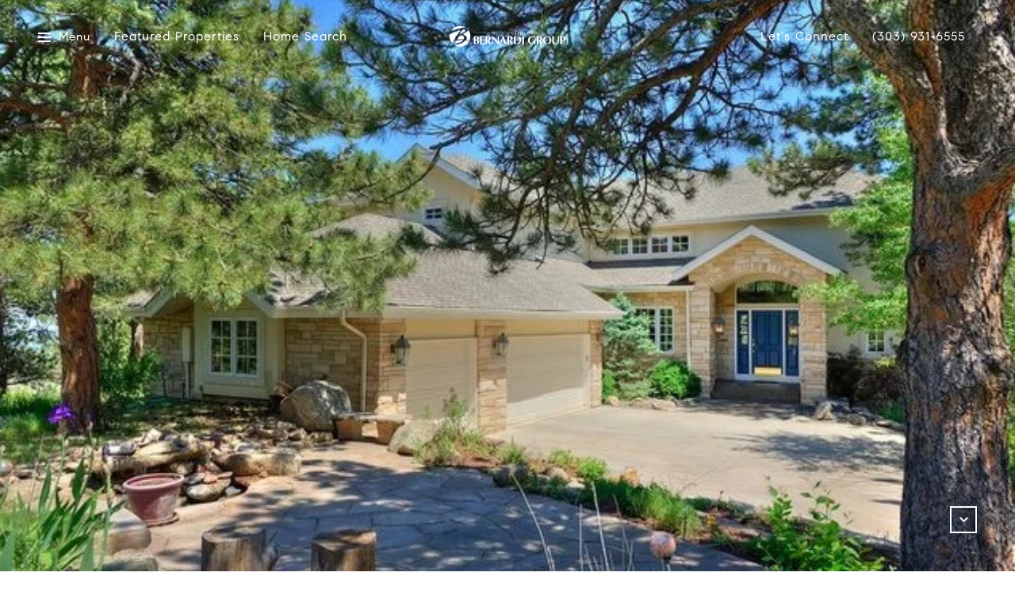

--- FILE ---
content_type: text/html; charset=utf-8
request_url: https://bss.luxurypresence.com/buttons/googleOneTap?companyId=521329a4-d1e5-4c70-a156-2cb88d1728f5&websiteId=edf80fb4-b2fc-4cf8-a941-00544d802738&pageId=29412469-84ed-4738-832a-42067e6bd865&sourceUrl=https%3A%2F%2Fjuliemeko.com%2Fproperties%2F1021-carriage-hills-drive-boulder-co-80302-usa&pageMeta=%7B%22sourceResource%22%3A%22properties%22%2C%22pageElementId%22%3A%22f24ddb52-6c86-42cc-8a0c-2f8c351df815%22%2C%22pageQueryVariables%22%3A%7B%22property%22%3A%7B%22id%22%3A%22f24ddb52-6c86-42cc-8a0c-2f8c351df815%22%7D%2C%22properties%22%3A%7B%22relatedNeighborhoodPropertyId%22%3A%22f24ddb52-6c86-42cc-8a0c-2f8c351df815%22%2C%22sort%22%3A%22salesPrice%22%7D%2C%22neighborhood%22%3A%7B%7D%2C%22pressReleases%22%3A%7B%22propertyId%22%3A%22f24ddb52-6c86-42cc-8a0c-2f8c351df815%22%7D%7D%7D
body_size: 2845
content:
<style>
  html, body {margin: 0; padding: 0;}
</style>
<script src="https://accounts.google.com/gsi/client" async defer></script>
<script>
const parseURL = (url) => {
    const a = document.createElement('a');
    a.href = url;
    return a.origin;
}

const login = (token, provider, source)  => {
  const origin = (window.location != window.parent.location)
    ? parseURL(document.referrer)
    : window.location.origin;  
  const xhr = new XMLHttpRequest();
  xhr.responseType = 'json';
  xhr.onreadystatechange = function() {
    if (xhr.readyState === 4) {
      const response = xhr.response;
      const msg = {
        event: response.status,
        provider: provider,
        source: source,
        token: token
      }
      window.parent.postMessage(msg, origin);
    }
  }
  xhr.withCredentials = true;
  xhr.open('POST', `${origin}/api/v1/auth/login`, true);
  xhr.setRequestHeader("Content-Type", "application/json;charset=UTF-8");
  xhr.send(JSON.stringify({
    token,
    provider,
    source,
    websiteId: 'edf80fb4-b2fc-4cf8-a941-00544d802738',
    companyId: '521329a4-d1e5-4c70-a156-2cb88d1728f5',
    pageId: '29412469-84ed-4738-832a-42067e6bd865',
    sourceUrl: 'https://juliemeko.com/properties/1021-carriage-hills-drive-boulder-co-80302-usa',
    pageMeta: '{"sourceResource":"properties","pageElementId":"f24ddb52-6c86-42cc-8a0c-2f8c351df815","pageQueryVariables":{"property":{"id":"f24ddb52-6c86-42cc-8a0c-2f8c351df815"},"properties":{"relatedNeighborhoodPropertyId":"f24ddb52-6c86-42cc-8a0c-2f8c351df815","sort":"salesPrice"},"neighborhood":{},"pressReleases":{"propertyId":"f24ddb52-6c86-42cc-8a0c-2f8c351df815"}}}',
    utm: '',
    referrer: ''
  }));
}

function getExpirationCookie(expiresInMiliseconds) {
  const tomorrow  = new Date(Date.now() + expiresInMiliseconds); // The Date object returns today's timestamp
  return `juliemeko.com-SID=true; expires=${tomorrow.toUTCString()}; path=/; Secure; SameSite=None`;
}

function handleCredentialResponse(response) {
  document.cookie = getExpirationCookie(24 * 60 * 60 * 1000); // 1 day
  login(response.credential, 'GOOGLE', 'GOOGLE_SIGN_ON');
}

function handleClose() {
  const msg = {
    event: 'cancel',
    provider: 'GOOGLE',
    source: 'GOOGLE_SIGN_ON'
  }
  const origin = (window.location != window.parent.location)
    ? parseURL(document.referrer)
    : window.location.origin;
  window.parent.postMessage(msg, origin);
  document.cookie = getExpirationCookie(2 * 60 * 60 * 1000); // 2 hours
}

</script>
<div id="g_id_onload"
  data-client_id="673515100752-7s6f6j0qab4skl22cjpp7eirb2rjmfcg.apps.googleusercontent.com"
  data-callback="handleCredentialResponse"
  data-intermediate_iframe_close_callback="handleClose"
  data-state_cookie_domain = "juliemeko.com"
  data-allowed_parent_origin="https://juliemeko.com"
  data-skip_prompt_cookie="juliemeko.com-SID"
  data-cancel_on_tap_outside="false"
></div>

--- FILE ---
content_type: application/javascript; charset=UTF-8
request_url: https://juliemeko.com/cdn-cgi/challenge-platform/scripts/jsd/main.js
body_size: 7813
content:
window._cf_chl_opt={AKGCx8:'b'};~function(o6,Wa,Wq,WC,Wd,WS,WE,Wz,o0,o2){o6=T,function(R,Y,oq,o5,W,o){for(oq={R:300,Y:146,W:289,o:215,J:208,c:174,M:311,D:249,L:139,A:281,G:231,h:132,Z:329},o5=T,W=R();!![];)try{if(o=-parseInt(o5(oq.R))/1*(parseInt(o5(oq.Y))/2)+-parseInt(o5(oq.W))/3*(-parseInt(o5(oq.o))/4)+-parseInt(o5(oq.J))/5+-parseInt(o5(oq.c))/6*(-parseInt(o5(oq.M))/7)+parseInt(o5(oq.D))/8*(-parseInt(o5(oq.L))/9)+parseInt(o5(oq.A))/10*(-parseInt(o5(oq.G))/11)+parseInt(o5(oq.h))/12*(parseInt(o5(oq.Z))/13),Y===o)break;else W.push(W.shift())}catch(J){W.push(W.shift())}}(g,722514),Wa=this||self,Wq=Wa[o6(173)],WC=null,Wd=WX(),WS={},WS[o6(276)]='o',WS[o6(144)]='s',WS[o6(261)]='u',WS[o6(309)]='z',WS[o6(288)]='n',WS[o6(336)]='I',WS[o6(294)]='b',WE=WS,Wa[o6(182)]=function(R,Y,W,o,Jb,JN,Jx,oA,J,D,L,A,G,h,Z){if(Jb={R:323,Y:184,W:233,o:184,J:313,c:328,M:138,D:313,L:344,A:153,G:258,h:167,Z:129,I:250,x:158,N:135,b:143,V:143,y:240},JN={R:192,Y:258,W:314,o:259},Jx={R:271,Y:234,W:207,o:206},oA=o6,J={'bRRvv':function(I,N){return I+N},'JsnyX':function(I,x,N,V){return I(x,N,V)},'ZeEvJ':function(I,x){return I(x)},'iLgqp':function(I,N){return I===N},'pJphh':function(I,x,N){return I(x,N)},'hqYCS':function(I,N){return I+N}},Y===null||void 0===Y)return o;for(D=WK(Y),R[oA(Jb.R)][oA(Jb.Y)]&&(D=D[oA(Jb.W)](R[oA(Jb.R)][oA(Jb.o)](Y))),D=R[oA(Jb.J)][oA(Jb.c)]&&R[oA(Jb.M)]?R[oA(Jb.D)][oA(Jb.c)](new R[(oA(Jb.M))](D)):function(I,oG,x){for(oG=oA,I[oG(JN.R)](),x=0;x<I[oG(JN.Y)];I[x]===I[J[oG(JN.W)](x,1)]?I[oG(JN.o)](x+1,1):x+=1);return I}(D),L='nAsAaAb'.split('A'),L=L[oA(Jb.L)][oA(Jb.A)](L),A=0;A<D[oA(Jb.G)];G=D[A],h=J[oA(Jb.h)](Wi,R,Y,G),J[oA(Jb.Z)](L,h)?(Z=h==='s'&&!R[oA(Jb.I)](Y[G]),J[oA(Jb.x)](oA(Jb.N),W+G)?M(W+G,h):Z||J[oA(Jb.b)](M,W+G,Y[G])):J[oA(Jb.V)](M,J[oA(Jb.y)](W,G),h),A++);return o;function M(I,x,oL){oL=T,Object[oL(Jx.R)][oL(Jx.Y)][oL(Jx.W)](o,x)||(o[x]=[]),o[x][oL(Jx.o)](I)}},Wz=o6(202)[o6(279)](';'),o0=Wz[o6(344)][o6(153)](Wz),Wa[o6(236)]=function(R,Y,JF,oh,W,o,J,M,D){for(JF={R:237,Y:258,W:147,o:258,J:266,c:290,M:206,D:318},oh=o6,W={'IiuDz':function(L,A){return L<A},'eCgGT':function(L,A){return L(A)}},o=Object[oh(JF.R)](Y),J=0;J<o[oh(JF.Y)];J++)if(M=o[J],'f'===M&&(M='N'),R[M]){for(D=0;W[oh(JF.W)](D,Y[o[J]][oh(JF.o)]);-1===R[M][oh(JF.J)](Y[o[J]][D])&&(W[oh(JF.c)](o0,Y[o[J]][D])||R[M][oh(JF.M)]('o.'+Y[o[J]][D])),D++);}else R[M]=Y[o[J]][oh(JF.D)](function(L){return'o.'+L})},o2=function(cY,cR,cT,cg,c9,c7,oZ,Y,W,o,J){return cY={R:133,Y:180,W:177},cR={R:168,Y:326,W:272,o:130,J:340,c:272,M:137,D:223,L:124,A:230,G:121,h:172,Z:274,I:206,x:272,N:230,b:280,V:134,y:272,U:137,F:280,j:343,Q:331,l:124,H:127,s:194,a:272,C:162,v:161,k:272},cT={R:293,Y:176,W:258},cg={R:284,Y:268,W:297,o:256},c9={R:216,Y:283,W:235,o:176,J:172,c:258,M:162,D:271,L:234,A:207,G:221,h:271,Z:234,I:207,x:207,N:256,b:284,V:292,y:292,U:279,F:288,j:151,Q:229,l:206,H:256,s:205,a:239,C:124,v:252,k:255,e:206,O:272,n:164,m:137,f:168,X:207,d:206,B:303,S:206,E:256,P:326,i:206,K:272,z:275,g0:230,g1:206,g2:303,g3:206,g4:194},c7={R:229},oZ=o6,Y={'btCAc':function(c,M){return c==M},'fdiBL':oZ(cY.R),'jtwIc':function(c,M){return c==M},'VaohC':function(c,M){return c<M},'lCvfQ':function(c,M){return c+M},'rGRgo':function(c,M){return M!==c},'qGYgA':function(c,M){return c<<M},'FhPSg':function(c,M){return c-M},'tVSWR':function(c,M){return c(M)},'Cdezc':function(c,M){return c|M},'uxOaK':function(c,M){return M==c},'PFPbF':function(c,M){return M|c},'EXFzj':function(c,M){return c&M},'TImrS':function(c,M){return c(M)},'nqKrA':function(c,M){return c-M},'YFMAO':function(c,M){return c>M},'HIJJP':function(c,M){return c<<M},'xWiJK':function(c,M){return M&c},'uHEAJ':function(c,M){return M==c},'bpwFG':function(c,M){return c&M},'uGriz':function(c,M){return M==c},'kcxJS':function(c,M){return c==M},'vGdZw':function(c,M){return M*c},'GSSed':function(c,M){return c(M)},'OTQRt':function(c,M){return c==M},'DJsKx':function(c,M){return M*c},'GZvan':function(c,M){return c*M},'wWQQC':function(c,M){return M==c},'vimlC':function(c,M){return c*M},'PVMdc':function(c,M){return c+M}},W=String[oZ(cY.Y)],o={'h':function(c,c6,oI){return c6={R:251,Y:162},oI=oZ,Y[oI(c7.R)](null,c)?'':o.g(c,6,function(M,ox){return ox=oI,ox(c6.R)[ox(c6.Y)](M)})},'g':function(M,D,L,oN,A,G,Z,I,x,N,V,y,U,F,j,Q,H,s,C,B,S,E,P,O){if(oN=oZ,A={},A[oN(c9.R)]=Y[oN(c9.Y)],A[oN(c9.W)]=function(X,B){return X<B},G=A,Y[oN(c9.o)](null,M))return'';for(I={},x={},N='',V=2,y=3,U=2,F=[],j=0,Q=0,H=0;Y[oN(c9.J)](H,M[oN(c9.c)]);H+=1)if(s=M[oN(c9.M)](H),Object[oN(c9.D)][oN(c9.L)][oN(c9.A)](I,s)||(I[s]=y++,x[s]=!0),C=Y[oN(c9.G)](N,s),Object[oN(c9.h)][oN(c9.Z)][oN(c9.I)](I,C))N=C;else{if(Object[oN(c9.D)][oN(c9.Z)][oN(c9.x)](x,N)){if(256>N[oN(c9.N)](0)){if(Y[oN(c9.b)](oN(c9.V),oN(c9.y))){for(B=G[oN(c9.R)][oN(c9.U)]('|'),S=0;!![];){switch(B[S++]){case'0':if(!P)return null;continue;case'1':if(typeof E!==oN(c9.F)||G[oN(c9.W)](E,30))return null;continue;case'2':E=P.i;continue;case'3':return E;case'4':P=Y[oN(c9.j)];continue}break}}else{for(Z=0;Z<U;j<<=1,Y[oN(c9.Q)](Q,D-1)?(Q=0,F[oN(c9.l)](L(j)),j=0):Q++,Z++);for(O=N[oN(c9.H)](0),Z=0;8>Z;j=Y[oN(c9.s)](j,1)|1.72&O,Q==Y[oN(c9.a)](D,1)?(Q=0,F[oN(c9.l)](Y[oN(c9.C)](L,j)),j=0):Q++,O>>=1,Z++);}}else{for(O=1,Z=0;Z<U;j=Y[oN(c9.v)](j<<1.71,O),Y[oN(c9.Q)](Q,D-1)?(Q=0,F[oN(c9.l)](L(j)),j=0):Q++,O=0,Z++);for(O=N[oN(c9.N)](0),Z=0;16>Z;j=Y[oN(c9.v)](j<<1,O&1.09),Y[oN(c9.k)](Q,D-1)?(Q=0,F[oN(c9.e)](L(j)),j=0):Q++,O>>=1,Z++);}V--,0==V&&(V=Math[oN(c9.O)](2,U),U++),delete x[N]}else for(O=I[N],Z=0;Y[oN(c9.J)](Z,U);j=Y[oN(c9.n)](j<<1,Y[oN(c9.m)](O,1)),Y[oN(c9.k)](Q,D-1)?(Q=0,F[oN(c9.e)](Y[oN(c9.f)](L,j)),j=0):Q++,O>>=1,Z++);N=(V--,0==V&&(V=Math[oN(c9.O)](2,U),U++),I[C]=y++,String(s))}if(N!==''){if(Object[oN(c9.h)][oN(c9.Z)][oN(c9.X)](x,N)){if(256>N[oN(c9.H)](0)){for(Z=0;Z<U;j<<=1,Q==D-1?(Q=0,F[oN(c9.d)](L(j)),j=0):Q++,Z++);for(O=N[oN(c9.N)](0),Z=0;8>Z;j=Y[oN(c9.s)](j,1)|O&1,Q==Y[oN(c9.B)](D,1)?(Q=0,F[oN(c9.d)](Y[oN(c9.f)](L,j)),j=0):Q++,O>>=1,Z++);}else{for(O=1,Z=0;Z<U;j=O|j<<1,Q==D-1?(Q=0,F[oN(c9.S)](L(j)),j=0):Q++,O=0,Z++);for(O=N[oN(c9.E)](0),Z=0;Y[oN(c9.P)](16,Z);j=Y[oN(c9.v)](Y[oN(c9.s)](j,1),Y[oN(c9.m)](O,1)),Q==D-1?(Q=0,F[oN(c9.i)](Y[oN(c9.f)](L,j)),j=0):Q++,O>>=1,Z++);}V--,V==0&&(V=Math[oN(c9.K)](2,U),U++),delete x[N]}else for(O=I[N],Z=0;Z<U;j=Y[oN(c9.z)](j,1)|Y[oN(c9.g0)](O,1),D-1==Q?(Q=0,F[oN(c9.g1)](L(j)),j=0):Q++,O>>=1,Z++);V--,Y[oN(c9.Q)](0,V)&&U++}for(O=2,Z=0;Z<U;j=j<<1|1&O,Q==Y[oN(c9.g2)](D,1)?(Q=0,F[oN(c9.g3)](L(j)),j=0):Q++,O>>=1,Z++);for(;;)if(j<<=1,Q==Y[oN(c9.g2)](D,1)){F[oN(c9.g3)](L(j));break}else Q++;return F[oN(c9.g4)]('')},'j':function(c,ob){return ob=oZ,Y[ob(cT.R)](null,c)?'':Y[ob(cT.Y)]('',c)?null:o.i(c[ob(cT.W)],32768,function(M,oV){return oV=ob,Y[oV(cg.R)](oV(cg.Y),oV(cg.W))?c[oV(cg.o)](M):null})},'i':function(M,D,L,oy,A,G,Z,I,x,N,V,y,U,F,j,Q,s,H){for(oy=oZ,A=[],G=4,Z=4,I=3,x=[],y=Y[oy(cR.R)](L,0),U=D,F=1,N=0;Y[oy(cR.Y)](3,N);A[N]=N,N+=1);for(j=0,Q=Math[oy(cR.W)](2,2),V=1;V!=Q;H=Y[oy(cR.o)](y,U),U>>=1,Y[oy(cR.J)](0,U)&&(U=D,y=L(F++)),j|=(0<H?1:0)*V,V<<=1);switch(j){case 0:for(j=0,Q=Math[oy(cR.c)](2,8),V=1;V!=Q;H=Y[oy(cR.M)](y,U),U>>=1,Y[oy(cR.D)](0,U)&&(U=D,y=L(F++)),j|=V*(0<H?1:0),V<<=1);s=Y[oy(cR.L)](W,j);break;case 1:for(j=0,Q=Math[oy(cR.c)](2,16),V=1;V!=Q;H=Y[oy(cR.A)](y,U),U>>=1,U==0&&(U=D,y=L(F++)),j|=Y[oy(cR.G)](Y[oy(cR.h)](0,H)?1:0,V),V<<=1);s=Y[oy(cR.Z)](W,j);break;case 2:return''}for(N=A[3]=s,x[oy(cR.I)](s);;){if(F>M)return'';for(j=0,Q=Math[oy(cR.x)](2,I),V=1;V!=Q;H=Y[oy(cR.N)](y,U),U>>=1,Y[oy(cR.b)](0,U)&&(U=D,y=L(F++)),j|=Y[oy(cR.V)](0<H?1:0,V),V<<=1);switch(s=j){case 0:for(j=0,Q=Math[oy(cR.y)](2,8),V=1;Q!=V;H=Y[oy(cR.U)](y,U),U>>=1,Y[oy(cR.F)](0,U)&&(U=D,y=L(F++)),j|=Y[oy(cR.j)](0<H?1:0,V),V<<=1);A[Z++]=W(j),s=Z-1,G--;break;case 1:for(j=0,Q=Math[oy(cR.W)](2,16),V=1;V!=Q;H=y&U,U>>=1,Y[oy(cR.Q)](0,U)&&(U=D,y=Y[oy(cR.l)](L,F++)),j|=Y[oy(cR.H)](0<H?1:0,V),V<<=1);A[Z++]=W(j),s=Z-1,G--;break;case 2:return x[oy(cR.s)]('')}if(0==G&&(G=Math[oy(cR.a)](2,I),I++),A[s])s=A[s];else if(s===Z)s=N+N[oy(cR.C)](0);else return null;x[oy(cR.I)](s),A[Z++]=Y[oy(cR.v)](N,s[oy(cR.C)](0)),G--,N=s,Y[oy(cR.Q)](0,G)&&(G=Math[oy(cR.k)](2,I),I++)}}},J={},J[oZ(cY.W)]=o.h,J}(),o3();function WB(o,J,JJ,oD,c,M,D,L,A,G,h,Z,I){if(JJ={R:307,Y:200,W:188,o:316,J:257,c:197,M:296,D:151,L:287,A:150,G:186,h:254,Z:201,I:152,x:178,N:125,b:193,V:123,y:225,U:220,F:220,j:339,Q:186,l:339,H:299,s:186,a:224,C:186,v:166,k:302,e:191,O:333,n:159,m:260,f:327,X:177},oD=o6,c={'fKxOH':function(x,N){return x(N)},'GQXjK':oD(JJ.R),'Vkrvl':function(N,b){return N+b},'SvfXx':oD(JJ.Y),'asdGu':oD(JJ.W)},!Wr(0)){if(oD(JJ.R)===c[oD(JJ.o)])return![];else if(!M){if(Z=!![],!I())return;c[oD(JJ.J)](x,function(F){V(y,F)})}}D=(M={},M[oD(JJ.c)]=o,M[oD(JJ.M)]=J,M);try{L=Wa[oD(JJ.D)],A=c[oD(JJ.L)](oD(JJ.A)+Wa[oD(JJ.G)][oD(JJ.h)],oD(JJ.Z))+L.r+c[oD(JJ.I)],G=new Wa[(oD(JJ.x))](),G[oD(JJ.N)](c[oD(JJ.b)],A),G[oD(JJ.V)]=2500,G[oD(JJ.y)]=function(){},h={},h[oD(JJ.U)]=Wa[oD(JJ.G)][oD(JJ.F)],h[oD(JJ.j)]=Wa[oD(JJ.Q)][oD(JJ.l)],h[oD(JJ.H)]=Wa[oD(JJ.s)][oD(JJ.H)],h[oD(JJ.a)]=Wa[oD(JJ.C)][oD(JJ.v)],h[oD(JJ.k)]=Wd,Z=h,I={},I[oD(JJ.e)]=D,I[oD(JJ.O)]=Z,I[oD(JJ.n)]=oD(JJ.m),G[oD(JJ.f)](o2[oD(JJ.X)](I))}catch(N){}}function Wr(R,oS,oT){return oS={R:189},oT=o6,Math[oT(oS.R)]()<R}function Wf(R,Y,Jg,J9,J8,J7,oW,W,o,J,c){Jg={R:312,Y:209,W:198,o:151,J:157,c:186,M:178,D:125,L:188,A:142,G:150,h:186,Z:254,I:169,x:122,N:123,b:225,V:301,y:270,U:148,F:341,j:341,Q:321,l:341,H:222,s:327,a:177,C:149},J9={R:278},J8={R:269,Y:179,W:269,o:141,J:163,c:337,M:214},J7={R:317,Y:228,W:123,o:159,J:171,c:154,M:190,D:198,L:232,A:320},oW=o6,W={'whDtU':oW(Jg.R),'qJLbg':oW(Jg.Y),'tymvj':function(M,D){return M<D},'XyikC':function(M,D){return M(D)},'rymLI':oW(Jg.W),'sGiVZ':function(M,D){return M+D},'WjQox':function(M,D){return M+D},'nWFzJ':function(M){return M()},'PuXAy':function(M){return M()}},o=Wa[oW(Jg.o)],console[oW(Jg.J)](Wa[oW(Jg.c)]),J=new Wa[(oW(Jg.M))](),J[oW(Jg.D)](oW(Jg.L),W[oW(Jg.A)](oW(Jg.G),Wa[oW(Jg.h)][oW(Jg.Z)])+oW(Jg.I)+o.r),o[oW(Jg.x)]&&(J[oW(Jg.N)]=5e3,J[oW(Jg.b)]=function(oo,D){(oo=oW,oo(J7.R)!==W[oo(J7.Y)])?Y(oo(J7.W)):(D={},D[oo(J7.o)]=W[oo(J7.J)],D[oo(J7.c)]=o.r,D[oo(J7.M)]=oo(J7.D),W[oo(J7.L)][oo(J7.A)](D,'*'))}),J[oW(Jg.V)]=function(oJ){oJ=oW,J[oJ(J8.R)]>=200&&W[oJ(J8.Y)](J[oJ(J8.W)],300)?W[oJ(J8.o)](Y,W[oJ(J8.J)]):Y(W[oJ(J8.c)](oJ(J8.M),J[oJ(J8.R)]))},J[oW(Jg.y)]=function(oc){oc=oW,Y(oc(J9.R))},c={'t':W[oW(Jg.U)](Wn),'lhr':Wq[oW(Jg.F)]&&Wq[oW(Jg.j)][oW(Jg.Q)]?Wq[oW(Jg.l)][oW(Jg.Q)]:'','api':o[oW(Jg.x)]?!![]:![],'c':W[oW(Jg.H)](We),'payload':R},J[oW(Jg.s)](o2[oW(Jg.a)](JSON[oW(Jg.C)](c)))}function Wi(Y,W,o,Jt,ow,J,M,D,L){M=(Jt={R:160,Y:183,W:155,o:315,J:160,c:183,M:276,D:155,L:305,A:313,G:285,h:313},ow=o6,J={},J[ow(Jt.R)]=function(A,G){return G===A},J[ow(Jt.Y)]=function(A,G){return G==A},J[ow(Jt.W)]=ow(Jt.o),J);try{D=W[o]}catch(A){return'i'}if(D==null)return M[ow(Jt.J)](void 0,D)?'u':'x';if(M[ow(Jt.c)](ow(Jt.M),typeof D))try{if(M[ow(Jt.D)]==typeof D[ow(Jt.L)])return D[ow(Jt.L)](function(){}),'p'}catch(G){}return Y[ow(Jt.A)][ow(Jt.G)](D)?'a':D===Y[ow(Jt.h)]?'D':M[ow(Jt.R)](!0,D)?'T':M[ow(Jt.J)](!1,D)?'F':(L=typeof D,M[ow(Jt.D)]==L?WP(Y,D)?'N':'f':WE[L]||'?')}function o4(W,o,cN,oa,J,c,M){if(cN={R:198,Y:181,W:312,o:165,J:122,c:267,M:185,D:238,L:181,A:219,G:159,h:154,Z:190,I:198,x:232,N:320,b:196,V:154,y:190,U:298,F:308},oa=o6,J={'zDfaI':function(D,L){return D(L)},'cwWCj':oa(cN.R),'ytEqQ':function(D,L){return L!==D},'zoywG':oa(cN.Y),'tpHVG':oa(cN.W),'VShNQ':oa(cN.o)},!W[oa(cN.J)])return;o===J[oa(cN.c)]?J[oa(cN.M)](J[oa(cN.D)],oa(cN.L))?J[oa(cN.A)](W,o):(c={},c[oa(cN.G)]=oa(cN.W),c[oa(cN.h)]=W.r,c[oa(cN.Z)]=oa(cN.I),Wa[oa(cN.x)][oa(cN.N)](c,'*')):(M={},M[oa(cN.G)]=J[oa(cN.b)],M[oa(cN.V)]=W.r,M[oa(cN.y)]=J[oa(cN.U)],M[oa(cN.F)]=o,Wa[oa(cN.x)][oa(cN.N)](M,'*'))}function Wk(om,o9,Y,W,o,J){return om={R:140,Y:187,W:288,o:342,J:151,c:140,M:187},o9=o6,Y={},Y[o9(om.R)]=function(c,M){return c!==M},Y[o9(om.Y)]=o9(om.W),Y[o9(om.o)]=function(c,M){return c<M},W=Y,o=Wa[o9(om.J)],!o?null:(J=o.i,W[o9(om.c)](typeof J,W[o9(om.M)])||W[o9(om.o)](J,30))?null:J}function T(R,Y,W,o){return R=R-120,W=g(),o=W[R],o}function Wm(J0,oY,R,Y,W,o,J,c){for(J0={R:131,Y:279,W:244,o:175,J:306,c:248,M:253},oY=o6,R={'KhHwD':function(M,D){return M-D},'mTrJn':function(M,D){return M/D},'fdXyC':function(M){return M()}},Y=oY(J0.R)[oY(J0.Y)]('|'),W=0;!![];){switch(Y[W++]){case'0':return!![];case'1':o=3600;continue;case'2':if(R[oY(J0.W)](J,c)>o)return![];continue;case'3':J=Math[oY(J0.o)](R[oY(J0.J)](Date[oY(J0.c)](),1e3));continue;case'4':c=R[oY(J0.M)](Wn);continue}break}}function g(cb){return cb='open,BbKlg,vimlC,vdsDU,ZeEvJ,bpwFG,1|4|3|2|0,12AAEatF,4|0|2|1|3,DJsKx,d.cookie,removeChild,EXFzj,Set,9NbHMGW,KkVnq,XyikC,WjQox,pJphh,string,addEventListener,10OHDyrF,IiuDz,nWFzJ,stringify,/cdn-cgi/challenge-platform/h/,__CF$cv$params,SvfXx,bind,sid,YMrhr,getPrototypeOf,log,iLgqp,source,DMlnk,PVMdc,charAt,rymLI,PFPbF,error,aUjz8,JsnyX,TImrS,/jsd/oneshot/d251aa49a8a3/0.31877916525441435:1769376517:aAI0NIoaVXp0P3lI0XTFb5WfkBZamEc_phapImRvmqg/,JrZSY,whDtU,VaohC,document,714rTWcCa,floor,jtwIc,iOCUt,XMLHttpRequest,tymvj,fromCharCode,brZqq,pRIb1,CjjMB,getOwnPropertyNames,ytEqQ,_cf_chl_opt,qEUZm,POST,random,event,errorInfoObject,sort,asdGu,join,rcgzu,tpHVG,AdeF3,success,fmxXQ,/invisible/jsd,/b/ov1/0.31877916525441435:1769376517:aAI0NIoaVXp0P3lI0XTFb5WfkBZamEc_phapImRvmqg/,_cf_chl_opt;JJgc4;PJAn2;kJOnV9;IWJi4;OHeaY1;DqMg0;FKmRv9;LpvFx1;cAdz2;PqBHf2;nFZCC5;ddwW5;pRIb1;rxvNi8;RrrrA2;erHi9,OMYNm,Jwimj,qGYgA,push,call,3283285rgkjpv,CIgDG,MKFvK,tabIndex,WxNUI,TrrCY,http-code:,5169172yiDEAp,uhbbF,iPpBj,[native code],zDfaI,CnwA5,lCvfQ,PuXAy,kcxJS,pkLOA2,ontimeout,appendChild,Function,qJLbg,btCAc,xWiJK,110lBuOcv,parent,concat,hasOwnProperty,NjyFk,rxvNi8,keys,zoywG,FhPSg,hqYCS,display: none,HOaDT,YSYxC,KhHwD,toString,error on cf_chl_props,xpYlQ,now,11380856CxfLjP,isNaN,nQhTOB6ZJ7dkmLpHyf1x$Gab9Vvw8l4RErcYI2qAtDPN0F-UMojsCK53ui+zegSXW,Cdezc,fdXyC,AKGCx8,uxOaK,charCodeAt,fKxOH,length,splice,jsd,undefined,lroGg,DOMContentLoaded,style,QlIOk,indexOf,cwWCj,uspxh,status,onerror,prototype,pow,readyState,GSSed,HIJJP,object,createElement,xhr-error,split,OTQRt,254450FvZNzn,body,fdiBL,rGRgo,isArray,navigator,Vkrvl,number,3NSzlZp,eCgGT,Amdzr,mfoNz,uHEAJ,boolean,onreadystatechange,TYlZ6,DyBls,VShNQ,LRmiB4,274637qIqBgG,onload,JBxy9,nqKrA,OJXQy,catch,mTrJn,VfhZU,detail,symbol,WWKBl,23597oloCIN,cloudflare-invisible,Array,bRRvv,function,GQXjK,iaxLf,map,clientInformation,postMessage,href,cruvL,Object,nEXII,contentDocument,YFMAO,send,from,35567623QwHtpD,randomUUID,wWQQC,loading,chctx,iframe,contentWindow,bigint,sGiVZ,cKCxG,SSTpq3,uGriz,location,fanCM,GZvan,includes,eMyfx,vGdZw,api,timeout,tVSWR'.split(','),g=function(){return cb},g()}function WX(JT,oM){return JT={R:330,Y:330},oM=o6,crypto&&crypto[oM(JT.R)]?crypto[oM(JT.Y)]():''}function o3(cZ,cu,ct,cw,oU,R,Y,W,o,J){if(cZ={R:128,Y:332,W:151,o:273,J:322,c:145,M:263,D:295},cu={R:213,Y:265,W:273,o:332,J:291,c:291,M:120,D:242,L:206,A:256,G:247,h:206,Z:295},ct={R:170},cw={R:203},oU=o6,R={'JrZSY':function(c){return c()},'BbKlg':function(c,M){return c==M},'OJXQy':function(c,M){return c-M},'cKCxG':function(c,M){return M&c},'TrrCY':function(c){return c()},'QlIOk':function(c,M){return M!==c},'Amdzr':oU(cZ.R),'cruvL':oU(cZ.Y)},Y=Wa[oU(cZ.W)],!Y)return;if(!Wm())return;(W=![],o=function(oF,c){if(oF=oU,c={'OMYNm':function(M,D,L){return M(D,L)}},!W){if(W=!![],!R[oF(ct.R)](Wm))return;Wv(function(M,oj){oj=oF,c[oj(cw.R)](o4,Y,M)})}},Wq[oU(cZ.o)]!==R[oU(cZ.J)])?o():Wa[oU(cZ.c)]?Wq[oU(cZ.c)](oU(cZ.M),o):(J=Wq[oU(cZ.D)]||function(){},Wq[oU(cZ.D)]=function(ch,cG,cA,os,c,D){if(ch={R:338},cG={R:304},cA={R:126},os=oU,c={'eMyfx':function(M,D,oQ){return oQ=T,R[oQ(cA.R)](M,D)},'HOaDT':function(M,D,ol){return ol=T,R[ol(cG.R)](M,D)},'xpYlQ':function(M,D,oH){return oH=T,R[oH(ch.R)](M,D)}},R[os(cu.R)](J),R[os(cu.Y)](Wq[os(cu.W)],os(cu.o))){if(R[os(cu.J)]!==R[os(cu.c)]){for(C=0;v<k;O<<=1,c[os(cu.M)](n,c[os(cu.D)](m,1))?(f=0,X[os(cu.L)](D(B)),S=0):E++,e++);for(D=P[os(cu.A)](0),i=0;8>K;g0=g1<<1.02|c[os(cu.G)](D,1),g2==g3-1?(g4=0,g5[os(cu.h)](g6(g7)),g8=0):g9++,D>>=1,z++);}else Wq[os(cu.Z)]=J,o()}})}function WO(R){if(R=Wk(),R===null)return;WC=(WC&&clearTimeout(WC),setTimeout(function(){Wv()},R*1e3))}function WP(Y,W,JM,op,o,J){return JM={R:324,Y:227,W:271,o:245,J:207,c:266,M:218},op=o6,o={},o[op(JM.R)]=function(c,M){return c<M},J=o,W instanceof Y[op(JM.Y)]&&J[op(JM.R)](0,Y[op(JM.Y)][op(JM.W)][op(JM.o)][op(JM.J)](W)[op(JM.c)](op(JM.M)))}function We(oX,og,Y,W){return oX={R:195,Y:195},og=o6,Y={},Y[og(oX.R)]=function(o,J){return o!==J},W=Y,W[og(oX.Y)](Wk(),null)}function Wn(oP,oR,R,Y){return oP={R:151,Y:175,W:199},oR=o6,R={'fmxXQ':function(W,o){return W(o)}},Y=Wa[oR(oP.R)],Math[oR(oP.Y)](+R[oR(oP.W)](atob,Y.t))}function WK(R,JL,ot,Y){for(JL={R:233,Y:237,W:156},ot=o6,Y=[];null!==R;Y=Y[ot(JL.R)](Object[ot(JL.Y)](R)),R=Object[ot(JL.W)](R));return Y}function o1(JQ,ou,W,o,J,c,M,D){W=(JQ={R:325,Y:277,W:334,o:264,J:241,c:211,M:282,D:226,L:335,A:210,G:319,h:286,Z:262,I:136},ou=o6,{'MKFvK':function(L,A,G,h,Z){return L(A,G,h,Z)},'lroGg':ou(JQ.R)});try{return o=Wq[ou(JQ.Y)](ou(JQ.W)),o[ou(JQ.o)]=ou(JQ.J),o[ou(JQ.c)]='-1',Wq[ou(JQ.M)][ou(JQ.D)](o),J=o[ou(JQ.L)],c={},c=pRIb1(J,J,'',c),c=W[ou(JQ.A)](pRIb1,J,J[ou(JQ.G)]||J[ou(JQ.h)],'n.',c),c=pRIb1(J,o[W[ou(JQ.Z)]],'d.',c),Wq[ou(JQ.M)][ou(JQ.I)](o),M={},M.r=c,M.e=null,M}catch(L){return D={},D.r={},D.e=L,D}}function Wv(R,oO,oe,o7,Y,W){oO={R:310,Y:212,W:217,o:246},oe={R:204,Y:315,W:243,o:212},o7=o6,Y={'Jwimj':function(o,J){return J===o},'YSYxC':o7(oO.R),'WxNUI':function(o){return o()},'iPpBj':function(o,J,c){return o(J,c)}},W=Y[o7(oO.Y)](o1),Y[o7(oO.W)](Wf,W.r,function(o,o8){if(o8=o7,Y[o8(oe.R)](typeof R,o8(oe.Y))){if(Y[o8(oe.R)](Y[o8(oe.W)],Y[o8(oe.W)]))R(o);else return}Y[o8(oe.o)](WO)}),W.e&&WB(o7(oO.o),W.e)}}()